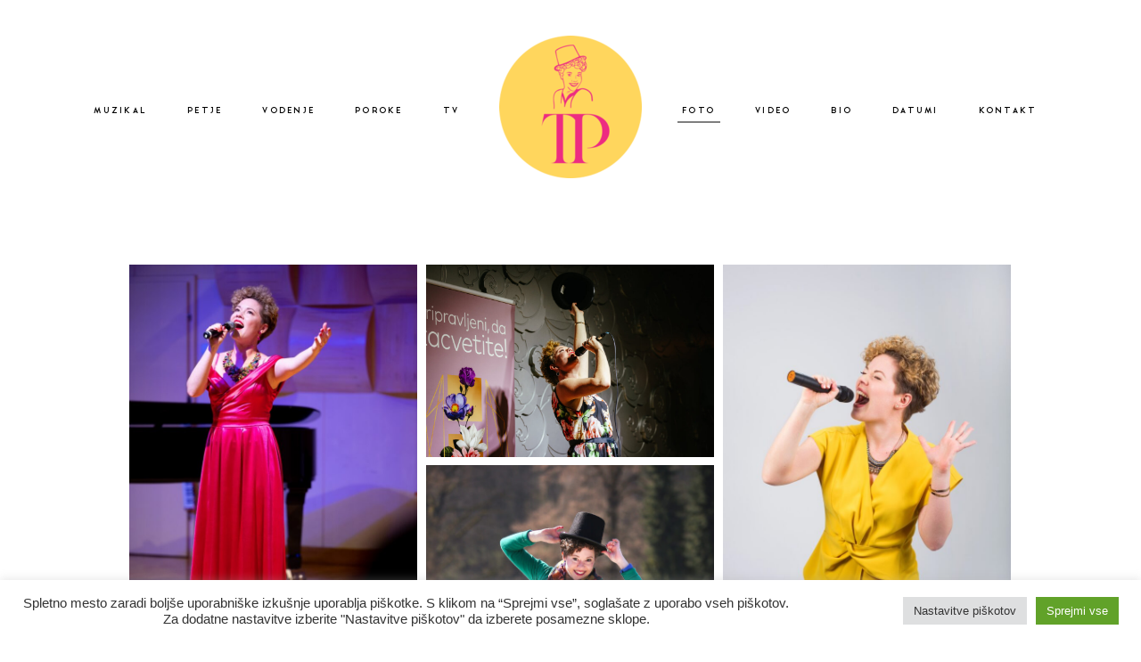

--- FILE ---
content_type: text/html; charset=UTF-8
request_url: https://www.tanjapecenko.si/performerka/foto/
body_size: 81525
content:
<!DOCTYPE html>
<html lang="sl-SI" class="">
  <head>
  <meta charset="UTF-8" />
  <meta http-equiv="X-UA-Compatible" content="IE=edge"/>
  <meta name="viewport" content="width=device-width, user-scalable=no, initial-scale=1.0, maximum-scale=1.0, minimum-scale=1.0">
  <link rel="alternate" type="application/rss+xml" title="Tanja Pečenko RSS Feed" href="https://www.tanjapecenko.si/feed/" />
        <link rel="shortcut icon" href="https://www.tanjapecenko.si/wp-content/themes/lovely2/assets/favicon.ico" />
    <link rel="profile" href="http://gmpg.org/xfn/11">
  
  <title>Foto &#8211; Tanja Pečenko</title>
<meta name='robots' content='max-image-preview:large' />
	<style>img:is([sizes="auto" i], [sizes^="auto," i]) { contain-intrinsic-size: 3000px 1500px }</style>
	<link rel="alternate" type="application/rss+xml" title="Tanja Pečenko &raquo; Vir" href="https://www.tanjapecenko.si/feed/" />
<link rel="alternate" type="application/rss+xml" title="Tanja Pečenko &raquo; Vir komentarjev" href="https://www.tanjapecenko.si/comments/feed/" />
<link rel='stylesheet' id='wp-block-library-css' href='https://www.tanjapecenko.si/wp-includes/css/dist/block-library/style.min.css?ver=6.8.3' type='text/css' media='all' />
<style id='classic-theme-styles-inline-css' type='text/css'>
/*! This file is auto-generated */
.wp-block-button__link{color:#fff;background-color:#32373c;border-radius:9999px;box-shadow:none;text-decoration:none;padding:calc(.667em + 2px) calc(1.333em + 2px);font-size:1.125em}.wp-block-file__button{background:#32373c;color:#fff;text-decoration:none}
</style>
<style id='global-styles-inline-css' type='text/css'>
:root{--wp--preset--aspect-ratio--square: 1;--wp--preset--aspect-ratio--4-3: 4/3;--wp--preset--aspect-ratio--3-4: 3/4;--wp--preset--aspect-ratio--3-2: 3/2;--wp--preset--aspect-ratio--2-3: 2/3;--wp--preset--aspect-ratio--16-9: 16/9;--wp--preset--aspect-ratio--9-16: 9/16;--wp--preset--color--black: #000000;--wp--preset--color--cyan-bluish-gray: #abb8c3;--wp--preset--color--white: #ffffff;--wp--preset--color--pale-pink: #f78da7;--wp--preset--color--vivid-red: #cf2e2e;--wp--preset--color--luminous-vivid-orange: #ff6900;--wp--preset--color--luminous-vivid-amber: #fcb900;--wp--preset--color--light-green-cyan: #7bdcb5;--wp--preset--color--vivid-green-cyan: #00d084;--wp--preset--color--pale-cyan-blue: #8ed1fc;--wp--preset--color--vivid-cyan-blue: #0693e3;--wp--preset--color--vivid-purple: #9b51e0;--wp--preset--gradient--vivid-cyan-blue-to-vivid-purple: linear-gradient(135deg,rgba(6,147,227,1) 0%,rgb(155,81,224) 100%);--wp--preset--gradient--light-green-cyan-to-vivid-green-cyan: linear-gradient(135deg,rgb(122,220,180) 0%,rgb(0,208,130) 100%);--wp--preset--gradient--luminous-vivid-amber-to-luminous-vivid-orange: linear-gradient(135deg,rgba(252,185,0,1) 0%,rgba(255,105,0,1) 100%);--wp--preset--gradient--luminous-vivid-orange-to-vivid-red: linear-gradient(135deg,rgba(255,105,0,1) 0%,rgb(207,46,46) 100%);--wp--preset--gradient--very-light-gray-to-cyan-bluish-gray: linear-gradient(135deg,rgb(238,238,238) 0%,rgb(169,184,195) 100%);--wp--preset--gradient--cool-to-warm-spectrum: linear-gradient(135deg,rgb(74,234,220) 0%,rgb(151,120,209) 20%,rgb(207,42,186) 40%,rgb(238,44,130) 60%,rgb(251,105,98) 80%,rgb(254,248,76) 100%);--wp--preset--gradient--blush-light-purple: linear-gradient(135deg,rgb(255,206,236) 0%,rgb(152,150,240) 100%);--wp--preset--gradient--blush-bordeaux: linear-gradient(135deg,rgb(254,205,165) 0%,rgb(254,45,45) 50%,rgb(107,0,62) 100%);--wp--preset--gradient--luminous-dusk: linear-gradient(135deg,rgb(255,203,112) 0%,rgb(199,81,192) 50%,rgb(65,88,208) 100%);--wp--preset--gradient--pale-ocean: linear-gradient(135deg,rgb(255,245,203) 0%,rgb(182,227,212) 50%,rgb(51,167,181) 100%);--wp--preset--gradient--electric-grass: linear-gradient(135deg,rgb(202,248,128) 0%,rgb(113,206,126) 100%);--wp--preset--gradient--midnight: linear-gradient(135deg,rgb(2,3,129) 0%,rgb(40,116,252) 100%);--wp--preset--font-size--small: 13px;--wp--preset--font-size--medium: 20px;--wp--preset--font-size--large: 36px;--wp--preset--font-size--x-large: 42px;--wp--preset--spacing--20: 0.44rem;--wp--preset--spacing--30: 0.67rem;--wp--preset--spacing--40: 1rem;--wp--preset--spacing--50: 1.5rem;--wp--preset--spacing--60: 2.25rem;--wp--preset--spacing--70: 3.38rem;--wp--preset--spacing--80: 5.06rem;--wp--preset--shadow--natural: 6px 6px 9px rgba(0, 0, 0, 0.2);--wp--preset--shadow--deep: 12px 12px 50px rgba(0, 0, 0, 0.4);--wp--preset--shadow--sharp: 6px 6px 0px rgba(0, 0, 0, 0.2);--wp--preset--shadow--outlined: 6px 6px 0px -3px rgba(255, 255, 255, 1), 6px 6px rgba(0, 0, 0, 1);--wp--preset--shadow--crisp: 6px 6px 0px rgba(0, 0, 0, 1);}:where(.is-layout-flex){gap: 0.5em;}:where(.is-layout-grid){gap: 0.5em;}body .is-layout-flex{display: flex;}.is-layout-flex{flex-wrap: wrap;align-items: center;}.is-layout-flex > :is(*, div){margin: 0;}body .is-layout-grid{display: grid;}.is-layout-grid > :is(*, div){margin: 0;}:where(.wp-block-columns.is-layout-flex){gap: 2em;}:where(.wp-block-columns.is-layout-grid){gap: 2em;}:where(.wp-block-post-template.is-layout-flex){gap: 1.25em;}:where(.wp-block-post-template.is-layout-grid){gap: 1.25em;}.has-black-color{color: var(--wp--preset--color--black) !important;}.has-cyan-bluish-gray-color{color: var(--wp--preset--color--cyan-bluish-gray) !important;}.has-white-color{color: var(--wp--preset--color--white) !important;}.has-pale-pink-color{color: var(--wp--preset--color--pale-pink) !important;}.has-vivid-red-color{color: var(--wp--preset--color--vivid-red) !important;}.has-luminous-vivid-orange-color{color: var(--wp--preset--color--luminous-vivid-orange) !important;}.has-luminous-vivid-amber-color{color: var(--wp--preset--color--luminous-vivid-amber) !important;}.has-light-green-cyan-color{color: var(--wp--preset--color--light-green-cyan) !important;}.has-vivid-green-cyan-color{color: var(--wp--preset--color--vivid-green-cyan) !important;}.has-pale-cyan-blue-color{color: var(--wp--preset--color--pale-cyan-blue) !important;}.has-vivid-cyan-blue-color{color: var(--wp--preset--color--vivid-cyan-blue) !important;}.has-vivid-purple-color{color: var(--wp--preset--color--vivid-purple) !important;}.has-black-background-color{background-color: var(--wp--preset--color--black) !important;}.has-cyan-bluish-gray-background-color{background-color: var(--wp--preset--color--cyan-bluish-gray) !important;}.has-white-background-color{background-color: var(--wp--preset--color--white) !important;}.has-pale-pink-background-color{background-color: var(--wp--preset--color--pale-pink) !important;}.has-vivid-red-background-color{background-color: var(--wp--preset--color--vivid-red) !important;}.has-luminous-vivid-orange-background-color{background-color: var(--wp--preset--color--luminous-vivid-orange) !important;}.has-luminous-vivid-amber-background-color{background-color: var(--wp--preset--color--luminous-vivid-amber) !important;}.has-light-green-cyan-background-color{background-color: var(--wp--preset--color--light-green-cyan) !important;}.has-vivid-green-cyan-background-color{background-color: var(--wp--preset--color--vivid-green-cyan) !important;}.has-pale-cyan-blue-background-color{background-color: var(--wp--preset--color--pale-cyan-blue) !important;}.has-vivid-cyan-blue-background-color{background-color: var(--wp--preset--color--vivid-cyan-blue) !important;}.has-vivid-purple-background-color{background-color: var(--wp--preset--color--vivid-purple) !important;}.has-black-border-color{border-color: var(--wp--preset--color--black) !important;}.has-cyan-bluish-gray-border-color{border-color: var(--wp--preset--color--cyan-bluish-gray) !important;}.has-white-border-color{border-color: var(--wp--preset--color--white) !important;}.has-pale-pink-border-color{border-color: var(--wp--preset--color--pale-pink) !important;}.has-vivid-red-border-color{border-color: var(--wp--preset--color--vivid-red) !important;}.has-luminous-vivid-orange-border-color{border-color: var(--wp--preset--color--luminous-vivid-orange) !important;}.has-luminous-vivid-amber-border-color{border-color: var(--wp--preset--color--luminous-vivid-amber) !important;}.has-light-green-cyan-border-color{border-color: var(--wp--preset--color--light-green-cyan) !important;}.has-vivid-green-cyan-border-color{border-color: var(--wp--preset--color--vivid-green-cyan) !important;}.has-pale-cyan-blue-border-color{border-color: var(--wp--preset--color--pale-cyan-blue) !important;}.has-vivid-cyan-blue-border-color{border-color: var(--wp--preset--color--vivid-cyan-blue) !important;}.has-vivid-purple-border-color{border-color: var(--wp--preset--color--vivid-purple) !important;}.has-vivid-cyan-blue-to-vivid-purple-gradient-background{background: var(--wp--preset--gradient--vivid-cyan-blue-to-vivid-purple) !important;}.has-light-green-cyan-to-vivid-green-cyan-gradient-background{background: var(--wp--preset--gradient--light-green-cyan-to-vivid-green-cyan) !important;}.has-luminous-vivid-amber-to-luminous-vivid-orange-gradient-background{background: var(--wp--preset--gradient--luminous-vivid-amber-to-luminous-vivid-orange) !important;}.has-luminous-vivid-orange-to-vivid-red-gradient-background{background: var(--wp--preset--gradient--luminous-vivid-orange-to-vivid-red) !important;}.has-very-light-gray-to-cyan-bluish-gray-gradient-background{background: var(--wp--preset--gradient--very-light-gray-to-cyan-bluish-gray) !important;}.has-cool-to-warm-spectrum-gradient-background{background: var(--wp--preset--gradient--cool-to-warm-spectrum) !important;}.has-blush-light-purple-gradient-background{background: var(--wp--preset--gradient--blush-light-purple) !important;}.has-blush-bordeaux-gradient-background{background: var(--wp--preset--gradient--blush-bordeaux) !important;}.has-luminous-dusk-gradient-background{background: var(--wp--preset--gradient--luminous-dusk) !important;}.has-pale-ocean-gradient-background{background: var(--wp--preset--gradient--pale-ocean) !important;}.has-electric-grass-gradient-background{background: var(--wp--preset--gradient--electric-grass) !important;}.has-midnight-gradient-background{background: var(--wp--preset--gradient--midnight) !important;}.has-small-font-size{font-size: var(--wp--preset--font-size--small) !important;}.has-medium-font-size{font-size: var(--wp--preset--font-size--medium) !important;}.has-large-font-size{font-size: var(--wp--preset--font-size--large) !important;}.has-x-large-font-size{font-size: var(--wp--preset--font-size--x-large) !important;}
:where(.wp-block-post-template.is-layout-flex){gap: 1.25em;}:where(.wp-block-post-template.is-layout-grid){gap: 1.25em;}
:where(.wp-block-columns.is-layout-flex){gap: 2em;}:where(.wp-block-columns.is-layout-grid){gap: 2em;}
:root :where(.wp-block-pullquote){font-size: 1.5em;line-height: 1.6;}
</style>
<link rel='stylesheet' id='cookie-law-info-css' href='https://www.tanjapecenko.si/wp-content/plugins/cookie-law-info/legacy/public/css/cookie-law-info-public.css?ver=3.3.1' type='text/css' media='all' />
<link rel='stylesheet' id='cookie-law-info-gdpr-css' href='https://www.tanjapecenko.si/wp-content/plugins/cookie-law-info/legacy/public/css/cookie-law-info-gdpr.css?ver=3.3.1' type='text/css' media='all' />
<link rel='stylesheet' id='jquery_ui_styles-css' href='https://www.tanjapecenko.si/wp-content/plugins/flo-forms/public/vendor/jquery-ui-flo/jquery-ui.min.css?ver=1.0.0' type='text/css' media='all' />
<link rel='stylesheet' id='flo-forms-public-css' href='https://www.tanjapecenko.si/wp-content/plugins/flo-forms/public/css/flo-forms-public.min.css?ver=1.0.0' type='text/css' media='all' />
<link rel='stylesheet' id='core-icons-css' href='https://www.tanjapecenko.si/wp-content/themes/lovely2/public/fonts/fontello/css/flo-core-icons.css?ver=1.2' type='text/css' media='all' />
<link rel='stylesheet' id='vendor-css-css' href='https://www.tanjapecenko.si/wp-content/themes/lovely2/theme-files/public/css/vendor.css?ver=1.2' type='text/css' media='all' />
<link rel='stylesheet' id='theme-css-css' href='https://www.tanjapecenko.si/wp-content/themes/lovely2/theme-files/public/css/style.min.css?ver=1.2' type='text/css' media='all' />
<style id='theme-css-inline-css' type='text/css'>
@font-face {font-family: "Raleway Extra Light"; src: url('https://www.tanjapecenko.si/wp-content/themes/lovely2/theme-files/public/fonts/default/Raleway 200.woff') format('woff'),url('https://www.tanjapecenko.si/wp-content/themes/lovely2/theme-files/public/fonts/default/Raleway 200.ttf') format('truetype');font-display: swap;}@font-face {font-family: "PlayfairDisplay Regular"; src: url('https://www.tanjapecenko.si/wp-content/themes/lovely2/theme-files/public/fonts/default/Playfair Display regular.woff') format('woff'),url('https://www.tanjapecenko.si/wp-content/themes/lovely2/theme-files/public/fonts/default/Playfair Display regular.ttf') format('truetype');font-display: swap;}@font-face {font-family: "Open Sans Regular"; src: url('https://www.tanjapecenko.si/wp-content/themes/lovely2/theme-files/public/fonts/default/Open Sans regular.woff') format('woff'),url('https://www.tanjapecenko.si/wp-content/themes/lovely2/theme-files/public/fonts/default/Open Sans regular.ttf') format('truetype');font-display: swap;}@font-face {font-family: "GinoraSans Light"; src: url('https://www.tanjapecenko.si/wp-content/themes/lovely2/theme-files/public/fonts/default/GinoraSans-Light.woff') format('woff'),url('https://www.tanjapecenko.si/wp-content/themes/lovely2/theme-files/public/fonts/default/GinoraSans-Light.ttf') format('truetype');font-display: swap;}@font-face {font-family: "GinoraSans Bold"; src: url('https://www.tanjapecenko.si/wp-content/themes/lovely2/theme-files/public/fonts/default/GinoraSans-Bold.woff') format('woff'),url('https://www.tanjapecenko.si/wp-content/themes/lovely2/theme-files/public/fonts/default/GinoraSans-Bold.ttf') format('truetype');font-display: swap;}input[type="submit"], .flo-button, .button, a.button, .widget a.widget--image-link__button.flo-button { font-family: GinoraSans Bold;font-size: 0.5625rem;letter-spacing: 0.25em;word-spacing: 0em;line-height: 1em;text-transform: none;font-weight: normal;}.flo-generic-menu-wrap .sub-menu a { font-family: GinoraSans Bold;font-size: 0.5625rem;letter-spacing: 0.25em;word-spacing: 0em;line-height: 1em;text-transform: none;font-weight: normal;}.flo-header__menu-popup .flo-header__logo { font-family: Raleway Extra Light;font-size: 1.625rem;letter-spacing: 0em;word-spacing: 0em;line-height: 1.2em;text-transform: none;font-weight: normal;}.flo-header-mobile__logo { font-family: PlayfairDisplay Regular;font-size: 1.125rem;letter-spacing: 0em;word-spacing: 0em;line-height: 1.38em;text-transform: none;font-weight: normal;}.flo-mobile-menu__close { font-family: GinoraSans Bold;font-size: 0.5625rem;letter-spacing: 0.25em;word-spacing: 0em;line-height: 1em;text-transform: none;font-weight: normal;}.flo-mobile-menu__copyright-notice { font-family: GinoraSans Light;font-size: 0.5625rem;letter-spacing: 0.35em;word-spacing: 0em;line-height: 1.2em;text-transform: none;font-weight: normal;}.flo-mobile-menu__menu .page_item a, .flo-mobile-menu__menu .menu-item { font-family: GinoraSans Bold;font-size: 0.5625rem;letter-spacing: 0.25em;word-spacing: 0em;line-height: 1em;text-transform: none;font-weight: normal;}.flo-wp-title .flo-wp-title__title { font-family: Raleway Extra Light;font-size: 1.3125rem;letter-spacing: 0.15em;word-spacing: 0em;line-height: 1.23em;text-transform: none;font-weight: normal;}.flo-post blockquote, .flo-post blockquote p { font-family: PlayfairDisplay Regular;font-size: 0.9375rem;letter-spacing: 0em;word-spacing: 0em;line-height: 1.3em;text-transform: none;font-weight: normal;}.flo-post h1, h1.product_title, h1.page-title { font-family: Raleway Extra Light;font-size: 1.625rem;letter-spacing: 0em;word-spacing: 0em;line-height: 1.2em;text-transform: none;font-weight: normal;}.flo-post h2, .woocommerce h2 { font-family: Raleway Extra Light;font-size: 1.3125rem;letter-spacing: 0.15em;word-spacing: 0em;line-height: 1.23em;text-transform: none;font-weight: normal;}.flo-post h3 { font-family: PlayfairDisplay Regular;font-size: 1.125rem;letter-spacing: 0em;word-spacing: 0em;line-height: 1.38em;text-transform: none;font-weight: normal;}.flo-post h4 { font-family: PlayfairDisplay Regular;font-size: 0.9375rem;letter-spacing: 0em;word-spacing: 0em;line-height: 1.3em;text-transform: none;font-weight: normal;}.flo-post h5 { font-family: Raleway Extra Light;font-size: 1.1875rem;letter-spacing: 0em;word-spacing: 0em;line-height: 1.6em;text-transform: none;font-weight: normal;}.flo-post h6 { font-family: Raleway Extra Light;font-size: 1rem;letter-spacing: 0em;word-spacing: 0em;line-height: 1.6em;text-transform: none;font-weight: normal;}.flo-post, .woocommerce-product-details__short-description, .entry-content, .description_tab, .reviews_tab, .woocommerce-message, .flo-woocommerce-wrap { font-family: Open Sans Regular;font-size: 0.8125rem;letter-spacing: 0em;word-spacing: 0em;line-height: 1.8em;text-transform: none;font-weight: normal;}.flo-post a, .flo-block-text-block-2 a { font-family: Open Sans Regular;font-size: 0.875rem;letter-spacing: 0em;word-spacing: 0em;line-height: 1.8em;text-transform: none;font-weight: normal;text-decoration: underline;}input[type]:not([type="submit"]):not(.flo-no-styling), form textarea:not(.flo-no-styling), .parsley-required, form select { font-family: Open Sans Regular;font-size: 0.75rem;letter-spacing: 0em;word-spacing: 0em;line-height: 1.75em;text-transform: none;font-weight: normal;}label { font-family: GinoraSans Bold;font-size: 0.5625rem;letter-spacing: 0.25em;word-spacing: 0em;line-height: 1em;text-transform: none;font-weight: normal;}.flo-header-mobile__menu-trigger { font-family: GinoraSans Bold;font-size: 0.5625rem;letter-spacing: 0.25em;word-spacing: 0em;line-height: 1em;text-transform: none;font-weight: normal;}@media (max-width: 767px) { input[type="submit"], .flo-button, .button, a.button, .widget a.widget--image-link__button.flo-button { }.flo-generic-menu-wrap .sub-menu a { }.flo-header__menu-popup .flo-header__logo { }.flo-header-mobile__logo { }.flo-mobile-menu__close { }.flo-mobile-menu__copyright-notice { }.flo-mobile-menu__menu .page_item a, .flo-mobile-menu__menu .menu-item { }.flo-wp-title .flo-wp-title__title { }.flo-post blockquote, .flo-post blockquote p { }.flo-post h1, h1.product_title, h1.page-title { }.flo-post h2, .woocommerce h2 { }.flo-post h3 { }.flo-post h4 { }.flo-post h5 { }.flo-post h6 { }.flo-post, .woocommerce-product-details__short-description, .entry-content, .description_tab, .reviews_tab, .woocommerce-message, .flo-woocommerce-wrap { }.flo-post a, .flo-block-text-block-2 a { }input[type]:not([type="submit"]):not(.flo-no-styling), form textarea:not(.flo-no-styling), .parsley-required, form select { }label { }.flo-header-mobile__menu-trigger { } }
</style>
<link rel='stylesheet' id='default_stylesheet-css' href='https://www.tanjapecenko.si/wp-content/themes/lovely2/style.css?ver=1.2' type='text/css' media='all' />
<style id='akismet-widget-style-inline-css' type='text/css'>

			.a-stats {
				--akismet-color-mid-green: #357b49;
				--akismet-color-white: #fff;
				--akismet-color-light-grey: #f6f7f7;

				max-width: 350px;
				width: auto;
			}

			.a-stats * {
				all: unset;
				box-sizing: border-box;
			}

			.a-stats strong {
				font-weight: 600;
			}

			.a-stats a.a-stats__link,
			.a-stats a.a-stats__link:visited,
			.a-stats a.a-stats__link:active {
				background: var(--akismet-color-mid-green);
				border: none;
				box-shadow: none;
				border-radius: 8px;
				color: var(--akismet-color-white);
				cursor: pointer;
				display: block;
				font-family: -apple-system, BlinkMacSystemFont, 'Segoe UI', 'Roboto', 'Oxygen-Sans', 'Ubuntu', 'Cantarell', 'Helvetica Neue', sans-serif;
				font-weight: 500;
				padding: 12px;
				text-align: center;
				text-decoration: none;
				transition: all 0.2s ease;
			}

			/* Extra specificity to deal with TwentyTwentyOne focus style */
			.widget .a-stats a.a-stats__link:focus {
				background: var(--akismet-color-mid-green);
				color: var(--akismet-color-white);
				text-decoration: none;
			}

			.a-stats a.a-stats__link:hover {
				filter: brightness(110%);
				box-shadow: 0 4px 12px rgba(0, 0, 0, 0.06), 0 0 2px rgba(0, 0, 0, 0.16);
			}

			.a-stats .count {
				color: var(--akismet-color-white);
				display: block;
				font-size: 1.5em;
				line-height: 1.4;
				padding: 0 13px;
				white-space: nowrap;
			}
		
</style>
<script type="text/javascript" src="https://www.tanjapecenko.si/wp-includes/js/jquery/jquery.min.js?ver=3.7.1" id="jquery-core-js"></script>
<script type="text/javascript" src="https://www.tanjapecenko.si/wp-includes/js/jquery/jquery-migrate.min.js?ver=3.4.1" id="jquery-migrate-js"></script>
<script type="text/javascript" id="cookie-law-info-js-extra">
/* <![CDATA[ */
var Cli_Data = {"nn_cookie_ids":[],"cookielist":[],"non_necessary_cookies":[],"ccpaEnabled":"","ccpaRegionBased":"","ccpaBarEnabled":"","strictlyEnabled":["necessary","obligatoire"],"ccpaType":"gdpr","js_blocking":"1","custom_integration":"","triggerDomRefresh":"","secure_cookies":""};
var cli_cookiebar_settings = {"animate_speed_hide":"500","animate_speed_show":"500","background":"#FFF","border":"#b1a6a6c2","border_on":"","button_1_button_colour":"#61a229","button_1_button_hover":"#4e8221","button_1_link_colour":"#fff","button_1_as_button":"1","button_1_new_win":"","button_2_button_colour":"#333","button_2_button_hover":"#292929","button_2_link_colour":"#444","button_2_as_button":"","button_2_hidebar":"","button_3_button_colour":"#dedfe0","button_3_button_hover":"#b2b2b3","button_3_link_colour":"#333333","button_3_as_button":"1","button_3_new_win":"","button_4_button_colour":"#dedfe0","button_4_button_hover":"#b2b2b3","button_4_link_colour":"#333333","button_4_as_button":"1","button_7_button_colour":"#61a229","button_7_button_hover":"#4e8221","button_7_link_colour":"#fff","button_7_as_button":"1","button_7_new_win":"","font_family":"inherit","header_fix":"","notify_animate_hide":"1","notify_animate_show":"","notify_div_id":"#cookie-law-info-bar","notify_position_horizontal":"right","notify_position_vertical":"bottom","scroll_close":"","scroll_close_reload":"","accept_close_reload":"","reject_close_reload":"","showagain_tab":"","showagain_background":"#fff","showagain_border":"#000","showagain_div_id":"#cookie-law-info-again","showagain_x_position":"100px","text":"#333333","show_once_yn":"","show_once":"10000","logging_on":"","as_popup":"","popup_overlay":"1","bar_heading_text":"","cookie_bar_as":"banner","popup_showagain_position":"bottom-right","widget_position":"left"};
var log_object = {"ajax_url":"https:\/\/www.tanjapecenko.si\/wp-admin\/admin-ajax.php"};
/* ]]> */
</script>
<script type="text/javascript" src="https://www.tanjapecenko.si/wp-content/plugins/cookie-law-info/legacy/public/js/cookie-law-info-public.js?ver=3.3.1" id="cookie-law-info-js"></script>
<script type="text/javascript" src="https://www.tanjapecenko.si/wp-content/plugins/flo-forms/public/js/jquery.validate.min.js?ver=1.0.0" id="flo-jquery-validate-js"></script>
<script type="text/javascript" id="flo-forms-public-js-extra">
/* <![CDATA[ */
var formData = {"ajaxurl":"https:\/\/www.tanjapecenko.si\/wp-admin\/admin-ajax.php","date_format":"MM dd, yy"};
/* ]]> */
</script>
<script type="text/javascript" src="https://www.tanjapecenko.si/wp-content/plugins/flo-forms/public/js/flo-forms-public.js?ver=1.0.0" id="flo-forms-public-js"></script>
<link rel="https://api.w.org/" href="https://www.tanjapecenko.si/wp-json/" /><link rel="alternate" title="JSON" type="application/json" href="https://www.tanjapecenko.si/wp-json/wp/v2/pages/8532" /><link rel="EditURI" type="application/rsd+xml" title="RSD" href="https://www.tanjapecenko.si/xmlrpc.php?rsd" />
<meta name="generator" content="WordPress 6.8.3" />
<link rel="canonical" href="https://www.tanjapecenko.si/performerka/foto/" />
<link rel='shortlink' href='https://www.tanjapecenko.si/?p=8532' />
<link rel="alternate" title="oEmbed (JSON)" type="application/json+oembed" href="https://www.tanjapecenko.si/wp-json/oembed/1.0/embed?url=https%3A%2F%2Fwww.tanjapecenko.si%2Fperformerka%2Ffoto%2F" />
<link rel="alternate" title="oEmbed (XML)" type="text/xml+oembed" href="https://www.tanjapecenko.si/wp-json/oembed/1.0/embed?url=https%3A%2F%2Fwww.tanjapecenko.si%2Fperformerka%2Ffoto%2F&#038;format=xml" />
<style type="text/css">.recentcomments a{display:inline !important;padding:0 !important;margin:0 !important;}</style><style>.flo-footer a.flo-footer__flothemes-logo,
.flo-footer div.flo-footer-copyrights-area__additional-text{display:none;}
.flo-footer-copyrights-area__copyright-notice {clear:both; width: 100% !important;}
.flo-footer-copyrights-area {width: 100% !important;text-align:center;}
.flo-header-mobile__logo-image--sticky, .flo-header-mobile__logo-image--default, .flo-header-mobile__logo-image--sticky, .flo-header-mobile__logo-image--light {width: 120px !important;}
.flo-header-mobile-sticky-wrapper.is-sticky .flo-header-mobile__logo-image--default, .flo-header-mobile-sticky-wrapper.is-sticky .flo-header-mobile__logo-image--light {width: 120px !important;}
</style><link rel="icon" href="https://www.tanjapecenko.si/wp-content/uploads/2023/01/favicon.jpg" sizes="32x32" />
<link rel="icon" href="https://www.tanjapecenko.si/wp-content/uploads/2023/01/favicon.jpg" sizes="192x192" />
<link rel="apple-touch-icon" href="https://www.tanjapecenko.si/wp-content/uploads/2023/01/favicon.jpg" />
<meta name="msapplication-TileImage" content="https://www.tanjapecenko.si/wp-content/uploads/2023/01/favicon.jpg" />

  <style media="screen">
    /* START: GENERICS */

      body {
        background-color: #FFFFFF;
        color: ;
      }

      /*.flo-post {
        color: ;
      }*/


      .flo-post a img, .flo-post img, .flo-post img.alignleft, .flo-post img.alignright, .flo-post img.aligncenter,
      .wp-caption-text.gallery-caption, .wp-block-gallery .blocks-gallery-item figure {
        margin-bottom: 10px;
      }
      .wp-caption-text.gallery-caption{
        margin-top: -5px;
      }

      .flo_sidebar {
        width: 25%;
      }

      .flo-button,
      input[type="submit"]
      {
        color: #000000;
        border-color: rgba(0,0,0,0.1);
      }
      .flo-button:hover,
      input[type="submit"]:hover
      {
        background-color: #ffffff!important;
        color: #555049!important;
      }
    /* END: GENERICS */


  </style>
  <style media="screen">
  /* START: DROPDOWNS */
    .flo-generic-menu-wrap__menu ul {
      background-color: #F5F5F5;
    }
    .flo-generic-menu-wrap__menu ul:after {
      border-color: transparent transparent #F5F5F5 transparent!important;
    }

    .flo-generic-menu-wrap__menu ul a {
      color: #665c61!important;
    }
  /* END: DROPDOWNS */
</style>
</head>
    <body class="wp-singular page-template-default page page-id-8532 page-child parent-pageid-8550 wp-theme-lovely2  flo-social-links-type-a flo-appear-disabled flo-tablet-appear-disabled flo-mobile-appear-disabled">

                  
    <noscript class='flo-core-style' >
  <style class='flo-core-style'  media="screen"> .flo-header-mobile__logo{max-width:10rem}.flo-header-mobile{background-color:#FFFFFF;color:#5e4b55}.flo-header-mobile:not(.not-sticky){background-color:#FFFFFF;color:#5b4c5b}</style>
</noscript>
<div class="flo-header-mobile flo-header-mobile--type-a sticky">
  <div class="flo-header-mobile__spacer"></div>
  <!-- <a href="https://www.tanjapecenko.si" class="flo-header-mobile__logo"> -->
<a href="/performerka/" class="flo-header-mobile__logo">
      <img class="flo-header-mobile__logo-image flo-header-mobile__logo-image--default" src="https://www.tanjapecenko.si/wp-content/uploads/2023/01/tp_p-e1672667736451.png" alt="Tanja Pečenko"/>
    <img class="flo-header-mobile__logo-image flo-header-mobile__logo-image--light" src="https://www.tanjapecenko.si/wp-content/uploads/2023/01/tp_p-e1672667736451.png" alt="Tanja Pečenko"/>
  </a>
      <div class="flo-header-mobile__menu-trigger">
      MENU
    </div>
  </div>    
    <main class="flo_page_wrap ">
      <div class="flo_page">
        
      
      
                  
          
            
            
              
                                              <noscript class='flo-core-style' >
  <style class='flo-core-style'  media="screen">@media (max-width:767px){.flo-block--9029{margin-top:0rem;margin-bottom:0rem}}@media (min-width:768px){.flo-block--9029{margin-top:0rem;margin-bottom:0rem}}</style>
</noscript>
  <noscript class='flo-core-style' >
  <style class='flo-core-style'  media="screen"> .flo-block--9029{background-color:#FFFFFF}</style>
</noscript>

<div   class='flo-block flo-block--full-width flo-block--header    flo-block--9029    ' data-id="9029" >
    <div class="flo-block__container">
      <noscript class='flo-core-style' >
  <style class='flo-core-style'  media="screen"> header:not(.is-sticky) .flo-header--811{color:#000000;border-color:rgba(0,0,0,0.1)}header:not(.is-sticky) .flo-header--811{background-color:#FFFFFF}header:not(.is-sticky) .flo-header--811 .flo-header__menu > ul > li > a{color:#000000}header:not(.is-sticky) .flo-header--811.flo-header{padding-top:2.5rem;padding-bottom:2.5rem}.flo-header--sticky .is-sticky .flo-header--811{background-color:rgba(255,255,255,1);color:#000000!important;border-color:rgba(0,0,0,0.1)}</style>
</noscript>

<header class="" data-layout="flo-header--layout-type-c">
    <noscript class='flo-core-style' >
  <style class='flo-core-style'  media="screen"> .flo-header--811 .flo-header__menu > div > ul > li > a{font-family:GinoraSans Bold;font-size:0.5625rem;letter-spacing:0.25em;word-spacing:0em;line-height:1em;text-transform:none;font-weight:normal}.flo-header--811 .flo-header__menu .sub-menu a{font-family:GinoraSans Bold;font-size:0.5625rem;letter-spacing:0.25em;word-spacing:0em;line-height:1em;text-transform:none;font-weight:normal}.flo-header--811 .flo-header__search-form-input{font-family:GinoraSans Bold;font-size:0.5625rem;letter-spacing:0.25em;word-spacing:0em;line-height:1em;text-transform:none;font-weight:normal}.flo-header--811 .flo-header__menu .sub-menu li.current-menu-item a, .flo-header--811 .flo-header__menu .sub-menu li.current-menu-parent a{}.flo-header--811 .flo-header__menu ul ul{background-color:#F5F5F5}.flo-header--811 .flo-header__menu ul ul:after{border-color:transparent transparent #F5F5F5 transparent!important}.flo-header--811 .flo-header__menu ul ul a{color:#000000!important}.flo-header--811 .flo-header__menu li ul li > a:before{background-color:#000000}@media (min-width:768px){.flo-header--811 .flo-header__menu{width:calc((100% - 10rem) / 2 )}}</style>
</noscript>

<div class="flo-header flo-header--811 flo-header--type-c">
  <div class="flo-header__menu-donor">
                <div class="flo-header__menu-wrap"><ul id="619" class="flo-header__menu-items"><li id="menu-item-8558" class="menu-item menu-item-type-post_type menu-item-object-page menu-item-8558"><a href="https://www.tanjapecenko.si/performerka/muzikal/">MUZIKAL</a></li>
<li id="menu-item-8559" class="menu-item menu-item-type-post_type menu-item-object-page menu-item-8559"><a href="https://www.tanjapecenko.si/performerka/petje/">PETJE</a></li>
<li id="menu-item-8560" class="menu-item menu-item-type-post_type menu-item-object-page menu-item-8560"><a href="https://www.tanjapecenko.si/performerka/vodenje/">VODENJE</a></li>
<li id="menu-item-9597" class="menu-item menu-item-type-post_type menu-item-object-page menu-item-9597"><a href="https://www.tanjapecenko.si/performerka/poroke/">POROKE</a></li>
<li id="menu-item-8561" class="menu-item menu-item-type-post_type menu-item-object-page menu-item-8561"><a href="https://www.tanjapecenko.si/performerka/tv/">TV</a></li>
<li id="menu-item-8562" class="menu-item menu-item-type-post_type menu-item-object-page current-menu-item page_item page-item-8532 current_page_item menu-item-8562"><a href="https://www.tanjapecenko.si/performerka/foto/" aria-current="page">FOTO</a></li>
<li id="menu-item-8563" class="menu-item menu-item-type-post_type menu-item-object-page menu-item-8563"><a href="https://www.tanjapecenko.si/performerka/video/">VIDEO</a></li>
<li id="menu-item-8564" class="menu-item menu-item-type-post_type menu-item-object-page menu-item-8564"><a href="https://www.tanjapecenko.si/performerka/bio/">BIO</a></li>
<li id="menu-item-9139" class="menu-item menu-item-type-post_type menu-item-object-page menu-item-9139"><a href="https://www.tanjapecenko.si/performerka/datumi/">DATUMI</a></li>
<li id="menu-item-8565" class="menu-item menu-item-type-post_type menu-item-object-page menu-item-8565"><a href="https://www.tanjapecenko.si/performerka/kontakt/">KONTAKT</a></li>
</ul></div>
          </div>

  <div class="flo-header__menu flo-header__menu--left">
    <div class="flo-header__menu-wrap">
      <ul class="flo-header__menu-items">

      </ul>
    </div>
  </div>
  <div class="flo-header__logo-wrap">
	<a href="/performerka/" class="flo-header__logo">
	    <noscript class='flo-core-style' >
  <style class='flo-core-style'  media="screen"> .flo-header--811 .flo-header__logo{font-family:Raleway Extra Light;font-size:1.625rem;letter-spacing:0em;word-spacing:0em;line-height:1.2em;text-transform:none;font-weight:normal}@media (min-width:768px) and (max-width:1024px){.flo-header--811 .flo-header__logo{max-width:12.5rem}}@media (min-width:1025px){.flo-header--811 .flo-header__logo{max-width:10rem}}</style>
</noscript>
        	      <img class="flo-header__logo-image flo-header__logo-image--default" src="https://www.tanjapecenko.si/wp-content/uploads/2023/01/tp_p-e1672667736451.png" alt="Tanja Pečenko" />
      <img class="flo-header__logo-image flo-header__logo-image--sticky" src="https://www.tanjapecenko.si/wp-content/uploads/2023/01/tp_p-e1672667736451.png" alt="Tanja Pečenko" />
      <img class="flo-header__logo-image flo-header__logo-image--light" src="https://www.tanjapecenko.si/wp-content/uploads/2023/01/tp_p-e1672667736451.png" alt="Tanja Pečenko" />
      </a>
</div>

  <div class="flo-header__menu flo-header__menu--right">
    <div class="flo-header__menu-wrap">
      <ul class="flo-header__menu-items">

      </ul>
    </div>
  </div>
</div></header>
      </div>
</div>

              
              
            
              
                                <noscript class='flo-core-style' >
  <style class='flo-core-style'  media="screen">@media (max-width:767px){.flo-block--709{margin-top:0rem;margin-bottom:0rem}}@media (min-width:768px){.flo-block--709{margin-top:0rem;margin-bottom:0rem}}</style>
</noscript>
  <noscript class='flo-core-style' >
  <style class='flo-core-style'  media="screen"> .flo-block--709{background-color:#FFFFFF}</style>
</noscript>

<div   class='flo-block     flo-block--709    ' data-id="709" data-onready='flo_block_gallery_view_2'>
    <div class="flo-block__container">
      <noscript class='flo-core-style' >
  <style class='flo-core-style'  media="screen"> .flo-block-gallery-view-2--748.flo-block-gallery-view-2--display-border-around-images .flo-block-gallery-view-2__image{border:1px solid #BDBDBD}@media (max-width:767px){.grid-sizer{width:calc(100% / 1)}.flo-block-gallery-view-2--748 .flo-block-gallery-view-2__image{width:calc(calc(100% / 1) - 0.3125rem - 0.3125rem);margin:0.3125rem}.flo-block-gallery-view-2--748{margin:-0.3125rem}}@media (min-width:768px){.grid-sizer{width:calc(100% / 3)}.flo-block-gallery-view-2--748 .flo-block-gallery-view-2__image{width:calc(100% / 3);padding:0.3125rem}.flo-block-gallery-view-2--748{margin:-0.3125rem -0.3125rem 0 -0.3125rem}.flo-block-gallery-view-2--748.flo-block-gallery-view-2--display-border-around-images .flo-block-gallery-view-2__image{width:calc(100% / 3 - 0.3125rem - 1px);margin:calc(0.3125rem / 2)}.flo-block-gallery-view-2--748.flo-block-gallery-view-2--display-border-around-images{margin:calc(-0.3125rem / 2) calc(-0.3125rem / 2) 0 calc(-0.3125rem / 2)}.flo-block-gallery-view-2--748.flo-block-gallery-view-2--display-border-around-images .flo-block-gallery-view-2__image{padding:1.375rem}}</style>
</noscript>

  <div class="flo-block-gallery-view-2 flo-block-gallery-view-2--748 flo-block-gallery-view-2--columns-3  " data-mobile-cols="1">
    <div class="grid-sizer"></div>
                <a class="flo-block-gallery-view-2__image to-appear-disabled" href="https://www.tanjapecenko.si/wp-content/uploads/2023/08/Hrepenenja-Celje-18-of-133_small.jpg" data-fancybox="flo-block-gallery-view-2--748" data-thumb="https://www.tanjapecenko.si/wp-content/uploads/2023/08/Hrepenenja-Celje-18-of-133_small-150x150.jpg">
        <img
          class="flo-block-gallery-view-2__image-thumb"
          src="[data-uri]"
          data-src="https://www.tanjapecenko.si/wp-content/uploads/2023/08/Hrepenenja-Celje-18-of-133_small-682x1024.jpg"
          alt=""
        />
              </a>
                <a class="flo-block-gallery-view-2__image to-appear-disabled" href="https://www.tanjapecenko.si/wp-content/uploads/2023/01/246334073_530299744973553_4547986094904227110_n.jpg" data-fancybox="flo-block-gallery-view-2--748" data-thumb="https://www.tanjapecenko.si/wp-content/uploads/2023/01/246334073_530299744973553_4547986094904227110_n-150x150.jpg">
        <img
          class="flo-block-gallery-view-2__image-thumb"
          src="[data-uri]"
          data-src="https://www.tanjapecenko.si/wp-content/uploads/2023/01/246334073_530299744973553_4547986094904227110_n-1024x683.jpg"
          alt=""
        />
              </a>
                <a class="flo-block-gallery-view-2__image to-appear-disabled" href="https://www.tanjapecenko.si/wp-content/uploads/2023/01/Tanja-Pecenko2022_3.jpg" data-fancybox="flo-block-gallery-view-2--748" data-thumb="https://www.tanjapecenko.si/wp-content/uploads/2023/01/Tanja-Pecenko2022_3-150x150.jpg">
        <img
          class="flo-block-gallery-view-2__image-thumb"
          src="[data-uri]"
          data-src="https://www.tanjapecenko.si/wp-content/uploads/2023/01/Tanja-Pecenko2022_3-684x1024.jpg"
          alt=""
        />
              </a>
                <a class="flo-block-gallery-view-2__image to-appear-disabled" href="https://www.tanjapecenko.si/wp-content/uploads/2023/01/tanja_muzikal_sherpa-2-scaled.jpg" data-fancybox="flo-block-gallery-view-2--748" data-thumb="https://www.tanjapecenko.si/wp-content/uploads/2023/01/tanja_muzikal_sherpa-2-150x150.jpg">
        <img
          class="flo-block-gallery-view-2__image-thumb"
          src="[data-uri]"
          data-src="https://www.tanjapecenko.si/wp-content/uploads/2023/01/tanja_muzikal_sherpa-2-683x1024.jpg"
          alt=""
        />
              </a>
                <a class="flo-block-gallery-view-2__image to-appear-disabled" href="https://www.tanjapecenko.si/wp-content/uploads/2023/01/301389951_10158998671136274_7300779447228693391_n.jpg" data-fancybox="flo-block-gallery-view-2--748" data-thumb="https://www.tanjapecenko.si/wp-content/uploads/2023/01/301389951_10158998671136274_7300779447228693391_n-150x150.jpg">
        <img
          class="flo-block-gallery-view-2__image-thumb"
          src="[data-uri]"
          data-src="https://www.tanjapecenko.si/wp-content/uploads/2023/01/301389951_10158998671136274_7300779447228693391_n-1024x683.jpg"
          alt=""
        />
              </a>
                <a class="flo-block-gallery-view-2__image to-appear-disabled" href="https://www.tanjapecenko.si/wp-content/uploads/2023/08/Hrepenenja-Celje-78-of-133small.jpg" data-fancybox="flo-block-gallery-view-2--748" data-thumb="https://www.tanjapecenko.si/wp-content/uploads/2023/08/Hrepenenja-Celje-78-of-133small-150x150.jpg">
        <img
          class="flo-block-gallery-view-2__image-thumb"
          src="[data-uri]"
          data-src="https://www.tanjapecenko.si/wp-content/uploads/2023/08/Hrepenenja-Celje-78-of-133small-682x1024.jpg"
          alt=""
        />
              </a>
                <a class="flo-block-gallery-view-2__image to-appear-disabled" href="https://www.tanjapecenko.si/wp-content/uploads/2023/01/October-20-2020-4-scaled-e1674073033947.jpg" data-fancybox="flo-block-gallery-view-2--748" data-thumb="https://www.tanjapecenko.si/wp-content/uploads/2023/01/October-20-2020-4-scaled-e1674073033947-150x150.jpg">
        <img
          class="flo-block-gallery-view-2__image-thumb"
          src="[data-uri]"
          data-src="https://www.tanjapecenko.si/wp-content/uploads/2023/01/October-20-2020-4-scaled-e1674073033947-1024x814.jpg"
          alt=""
        />
              </a>
                <a class="flo-block-gallery-view-2__image to-appear-disabled" href="https://www.tanjapecenko.si/wp-content/uploads/2023/01/3.jpg" data-fancybox="flo-block-gallery-view-2--748" data-thumb="https://www.tanjapecenko.si/wp-content/uploads/2023/01/3-150x150.jpg">
        <img
          class="flo-block-gallery-view-2__image-thumb"
          src="[data-uri]"
          data-src="https://www.tanjapecenko.si/wp-content/uploads/2023/01/3-1024x683.jpg"
          alt=""
        />
              </a>
                <a class="flo-block-gallery-view-2__image to-appear-disabled" href="https://www.tanjapecenko.si/wp-content/uploads/2023/01/2D1A7632-scaled.jpg" data-fancybox="flo-block-gallery-view-2--748" data-thumb="https://www.tanjapecenko.si/wp-content/uploads/2023/01/2D1A7632-150x150.jpg">
        <img
          class="flo-block-gallery-view-2__image-thumb"
          src="[data-uri]"
          data-src="https://www.tanjapecenko.si/wp-content/uploads/2023/01/2D1A7632-683x1024.jpg"
          alt=""
        />
              </a>
                <a class="flo-block-gallery-view-2__image to-appear-disabled" href="https://www.tanjapecenko.si/wp-content/uploads/2023/01/i-FWbpgbB-X3-1.jpg" data-fancybox="flo-block-gallery-view-2--748" data-thumb="https://www.tanjapecenko.si/wp-content/uploads/2023/01/i-FWbpgbB-X3-1-150x150.jpg">
        <img
          class="flo-block-gallery-view-2__image-thumb"
          src="[data-uri]"
          data-src="https://www.tanjapecenko.si/wp-content/uploads/2023/01/i-FWbpgbB-X3-1-1024x683.jpg"
          alt=""
        />
              </a>
                <a class="flo-block-gallery-view-2__image to-appear-disabled" href="https://www.tanjapecenko.si/wp-content/uploads/2023/01/tanjapevka-1-scaled.jpg" data-fancybox="flo-block-gallery-view-2--748" data-thumb="https://www.tanjapecenko.si/wp-content/uploads/2023/01/tanjapevka-1-150x150.jpg">
        <img
          class="flo-block-gallery-view-2__image-thumb"
          src="[data-uri]"
          data-src="https://www.tanjapecenko.si/wp-content/uploads/2023/01/tanjapevka-1-1024x683.jpg"
          alt=""
        />
              </a>
                <a class="flo-block-gallery-view-2__image to-appear-disabled" href="https://www.tanjapecenko.si/wp-content/uploads/2023/01/SIT-Polfinale-5-004-1.jpg" data-fancybox="flo-block-gallery-view-2--748" data-thumb="https://www.tanjapecenko.si/wp-content/uploads/2023/01/SIT-Polfinale-5-004-1-150x150.jpg">
        <img
          class="flo-block-gallery-view-2__image-thumb"
          src="[data-uri]"
          data-src="https://www.tanjapecenko.si/wp-content/uploads/2023/01/SIT-Polfinale-5-004-1-1024x683.jpg"
          alt=""
        />
              </a>
                <a class="flo-block-gallery-view-2__image to-appear-disabled" href="https://www.tanjapecenko.si/wp-content/uploads/2023/01/Part-of-your-world-fotka.jpg" data-fancybox="flo-block-gallery-view-2--748" data-thumb="https://www.tanjapecenko.si/wp-content/uploads/2023/01/Part-of-your-world-fotka-150x150.jpg">
        <img
          class="flo-block-gallery-view-2__image-thumb"
          src="[data-uri]"
          data-src="https://www.tanjapecenko.si/wp-content/uploads/2023/01/Part-of-your-world-fotka-1024x682.jpg"
          alt=""
        />
              </a>
                <a class="flo-block-gallery-view-2__image to-appear-disabled" href="https://www.tanjapecenko.si/wp-content/uploads/2023/01/korona_0012-1.jpg" data-fancybox="flo-block-gallery-view-2--748" data-thumb="https://www.tanjapecenko.si/wp-content/uploads/2023/01/korona_0012-1-150x150.jpg">
        <img
          class="flo-block-gallery-view-2__image-thumb"
          src="[data-uri]"
          data-src="https://www.tanjapecenko.si/wp-content/uploads/2023/01/korona_0012-1-1024x683.jpg"
          alt=""
        />
              </a>
                <a class="flo-block-gallery-view-2__image to-appear-disabled" href="https://www.tanjapecenko.si/wp-content/uploads/2023/08/FotoVojnik_small078.jpg" data-fancybox="flo-block-gallery-view-2--748" data-thumb="https://www.tanjapecenko.si/wp-content/uploads/2023/08/FotoVojnik_small078-150x150.jpg">
        <img
          class="flo-block-gallery-view-2__image-thumb"
          src="[data-uri]"
          data-src="https://www.tanjapecenko.si/wp-content/uploads/2023/08/FotoVojnik_small078-1024x682.jpg"
          alt=""
        />
              </a>
                <a class="flo-block-gallery-view-2__image to-appear-disabled" href="https://www.tanjapecenko.si/wp-content/uploads/2023/01/muzikalci_mister_0005.jpg" data-fancybox="flo-block-gallery-view-2--748" data-thumb="https://www.tanjapecenko.si/wp-content/uploads/2023/01/muzikalci_mister_0005-150x150.jpg">
        <img
          class="flo-block-gallery-view-2__image-thumb"
          src="[data-uri]"
          data-src="https://www.tanjapecenko.si/wp-content/uploads/2023/01/muzikalci_mister_0005-1024x683.jpg"
          alt=""
        />
              </a>
                <a class="flo-block-gallery-view-2__image to-appear-disabled" href="https://www.tanjapecenko.si/wp-content/uploads/2023/01/241671_10150211647764668_191727134667_6972952_7900170_o.jpg" data-fancybox="flo-block-gallery-view-2--748" data-thumb="https://www.tanjapecenko.si/wp-content/uploads/2023/01/241671_10150211647764668_191727134667_6972952_7900170_o-150x150.jpg">
        <img
          class="flo-block-gallery-view-2__image-thumb"
          src="[data-uri]"
          data-src="https://www.tanjapecenko.si/wp-content/uploads/2023/01/241671_10150211647764668_191727134667_6972952_7900170_o.jpg"
          alt=""
        />
              </a>
                <a class="flo-block-gallery-view-2__image to-appear-disabled" href="https://www.tanjapecenko.si/wp-content/uploads/2023/01/Nune5.jpg" data-fancybox="flo-block-gallery-view-2--748" data-thumb="https://www.tanjapecenko.si/wp-content/uploads/2023/01/Nune5-150x150.jpg">
        <img
          class="flo-block-gallery-view-2__image-thumb"
          src="[data-uri]"
          data-src="https://www.tanjapecenko.si/wp-content/uploads/2023/01/Nune5-1024x683.jpg"
          alt=""
        />
              </a>
                <a class="flo-block-gallery-view-2__image to-appear-disabled" href="https://www.tanjapecenko.si/wp-content/uploads/2023/01/fb1_2.jpg" data-fancybox="flo-block-gallery-view-2--748" data-thumb="https://www.tanjapecenko.si/wp-content/uploads/2023/01/fb1_2-150x150.jpg">
        <img
          class="flo-block-gallery-view-2__image-thumb"
          src="[data-uri]"
          data-src="https://www.tanjapecenko.si/wp-content/uploads/2023/01/fb1_2-1024x683.jpg"
          alt=""
        />
              </a>
                <a class="flo-block-gallery-view-2__image to-appear-disabled" href="https://www.tanjapecenko.si/wp-content/uploads/2023/01/Tanja-Pecenko-scaled.jpg" data-fancybox="flo-block-gallery-view-2--748" data-thumb="https://www.tanjapecenko.si/wp-content/uploads/2023/01/Tanja-Pecenko-150x150.jpg">
        <img
          class="flo-block-gallery-view-2__image-thumb"
          src="[data-uri]"
          data-src="https://www.tanjapecenko.si/wp-content/uploads/2023/01/Tanja-Pecenko-683x1024.jpg"
          alt=""
        />
              </a>
                <a class="flo-block-gallery-view-2__image to-appear-disabled" href="https://www.tanjapecenko.si/wp-content/uploads/2023/01/risanke_11.jpg" data-fancybox="flo-block-gallery-view-2--748" data-thumb="https://www.tanjapecenko.si/wp-content/uploads/2023/01/risanke_11-150x150.jpg">
        <img
          class="flo-block-gallery-view-2__image-thumb"
          src="[data-uri]"
          data-src="https://www.tanjapecenko.si/wp-content/uploads/2023/01/risanke_11-1024x683.jpg"
          alt=""
        />
              </a>
                <a class="flo-block-gallery-view-2__image to-appear-disabled" href="https://www.tanjapecenko.si/wp-content/uploads/2023/01/05Povodni_moz_foto_Mankica_Kranjec-scaled.jpg" data-fancybox="flo-block-gallery-view-2--748" data-thumb="https://www.tanjapecenko.si/wp-content/uploads/2023/01/05Povodni_moz_foto_Mankica_Kranjec-150x150.jpg">
        <img
          class="flo-block-gallery-view-2__image-thumb"
          src="[data-uri]"
          data-src="https://www.tanjapecenko.si/wp-content/uploads/2023/01/05Povodni_moz_foto_Mankica_Kranjec-1024x683.jpg"
          alt=""
        />
              </a>
                <a class="flo-block-gallery-view-2__image to-appear-disabled" href="https://www.tanjapecenko.si/wp-content/uploads/2023/01/tanjapevka-3-scaled.jpg" data-fancybox="flo-block-gallery-view-2--748" data-thumb="https://www.tanjapecenko.si/wp-content/uploads/2023/01/tanjapevka-3-150x150.jpg">
        <img
          class="flo-block-gallery-view-2__image-thumb"
          src="[data-uri]"
          data-src="https://www.tanjapecenko.si/wp-content/uploads/2023/01/tanjapevka-3-1024x684.jpg"
          alt=""
        />
              </a>
                <a class="flo-block-gallery-view-2__image to-appear-disabled" href="https://www.tanjapecenko.si/wp-content/uploads/2023/08/FotoVojnik_small035.jpg" data-fancybox="flo-block-gallery-view-2--748" data-thumb="https://www.tanjapecenko.si/wp-content/uploads/2023/08/FotoVojnik_small035-150x150.jpg">
        <img
          class="flo-block-gallery-view-2__image-thumb"
          src="[data-uri]"
          data-src="https://www.tanjapecenko.si/wp-content/uploads/2023/08/FotoVojnik_small035-1024x682.jpg"
          alt=""
        />
              </a>
                <a class="flo-block-gallery-view-2__image to-appear-disabled" href="https://www.tanjapecenko.si/wp-content/uploads/2023/01/risanke_17.jpg" data-fancybox="flo-block-gallery-view-2--748" data-thumb="https://www.tanjapecenko.si/wp-content/uploads/2023/01/risanke_17-150x150.jpg">
        <img
          class="flo-block-gallery-view-2__image-thumb"
          src="[data-uri]"
          data-src="https://www.tanjapecenko.si/wp-content/uploads/2023/01/risanke_17.jpg"
          alt=""
        />
              </a>
                <a class="flo-block-gallery-view-2__image to-appear-disabled" href="https://www.tanjapecenko.si/wp-content/uploads/2023/01/41Povodni_moz_foto_Mankica_Kranjec-scaled.jpg" data-fancybox="flo-block-gallery-view-2--748" data-thumb="https://www.tanjapecenko.si/wp-content/uploads/2023/01/41Povodni_moz_foto_Mankica_Kranjec-150x150.jpg">
        <img
          class="flo-block-gallery-view-2__image-thumb"
          src="[data-uri]"
          data-src="https://www.tanjapecenko.si/wp-content/uploads/2023/01/41Povodni_moz_foto_Mankica_Kranjec-1024x683.jpg"
          alt=""
        />
              </a>
                <a class="flo-block-gallery-view-2__image to-appear-disabled" href="https://www.tanjapecenko.si/wp-content/uploads/2023/01/301253774_10158998669471274_850025158787074345_n.jpg" data-fancybox="flo-block-gallery-view-2--748" data-thumb="https://www.tanjapecenko.si/wp-content/uploads/2023/01/301253774_10158998669471274_850025158787074345_n-150x150.jpg">
        <img
          class="flo-block-gallery-view-2__image-thumb"
          src="[data-uri]"
          data-src="https://www.tanjapecenko.si/wp-content/uploads/2023/01/301253774_10158998669471274_850025158787074345_n-1024x683.jpg"
          alt=""
        />
              </a>
                <a class="flo-block-gallery-view-2__image to-appear-disabled" href="https://www.tanjapecenko.si/wp-content/uploads/2023/01/princeske-fb_0005.jpg" data-fancybox="flo-block-gallery-view-2--748" data-thumb="https://www.tanjapecenko.si/wp-content/uploads/2023/01/princeske-fb_0005-150x150.jpg">
        <img
          class="flo-block-gallery-view-2__image-thumb"
          src="[data-uri]"
          data-src="https://www.tanjapecenko.si/wp-content/uploads/2023/01/princeske-fb_0005-1024x683.jpg"
          alt=""
        />
              </a>
                <a class="flo-block-gallery-view-2__image to-appear-disabled" href="https://www.tanjapecenko.si/wp-content/uploads/2023/01/246890700_530299704973557_1669160865337069599_n.jpg" data-fancybox="flo-block-gallery-view-2--748" data-thumb="https://www.tanjapecenko.si/wp-content/uploads/2023/01/246890700_530299704973557_1669160865337069599_n-150x150.jpg">
        <img
          class="flo-block-gallery-view-2__image-thumb"
          src="[data-uri]"
          data-src="https://www.tanjapecenko.si/wp-content/uploads/2023/01/246890700_530299704973557_1669160865337069599_n-683x1024.jpg"
          alt=""
        />
              </a>
                <a class="flo-block-gallery-view-2__image to-appear-disabled" href="https://www.tanjapecenko.si/wp-content/uploads/2023/01/Delo_Foto-20150615213436-42407800.jpeg" data-fancybox="flo-block-gallery-view-2--748" data-thumb="https://www.tanjapecenko.si/wp-content/uploads/2023/01/Delo_Foto-20150615213436-42407800-150x150.jpeg">
        <img
          class="flo-block-gallery-view-2__image-thumb"
          src="[data-uri]"
          data-src="https://www.tanjapecenko.si/wp-content/uploads/2023/01/Delo_Foto-20150615213436-42407800.jpeg"
          alt=""
        />
              </a>
                <a class="flo-block-gallery-view-2__image to-appear-disabled" href="https://www.tanjapecenko.si/wp-content/uploads/2023/01/risanke_03.jpg" data-fancybox="flo-block-gallery-view-2--748" data-thumb="https://www.tanjapecenko.si/wp-content/uploads/2023/01/risanke_03-150x150.jpg">
        <img
          class="flo-block-gallery-view-2__image-thumb"
          src="[data-uri]"
          data-src="https://www.tanjapecenko.si/wp-content/uploads/2023/01/risanke_03-1024x683.jpg"
          alt=""
        />
              </a>
                <a class="flo-block-gallery-view-2__image to-appear-disabled" href="https://www.tanjapecenko.si/wp-content/uploads/2023/08/FotoVojnik_small086.jpg" data-fancybox="flo-block-gallery-view-2--748" data-thumb="https://www.tanjapecenko.si/wp-content/uploads/2023/08/FotoVojnik_small086-150x150.jpg">
        <img
          class="flo-block-gallery-view-2__image-thumb"
          src="[data-uri]"
          data-src="https://www.tanjapecenko.si/wp-content/uploads/2023/08/FotoVojnik_small086-1024x682.jpg"
          alt=""
        />
              </a>
                <a class="flo-block-gallery-view-2__image to-appear-disabled" href="https://www.tanjapecenko.si/wp-content/uploads/2023/08/FotoVojnik_small064.jpg" data-fancybox="flo-block-gallery-view-2--748" data-thumb="https://www.tanjapecenko.si/wp-content/uploads/2023/08/FotoVojnik_small064-150x150.jpg">
        <img
          class="flo-block-gallery-view-2__image-thumb"
          src="[data-uri]"
          data-src="https://www.tanjapecenko.si/wp-content/uploads/2023/08/FotoVojnik_small064-1024x682.jpg"
          alt=""
        />
              </a>
                <a class="flo-block-gallery-view-2__image to-appear-disabled" href="https://www.tanjapecenko.si/wp-content/uploads/2023/01/278266234_1469577760152128_8447517261800516552_n.jpg" data-fancybox="flo-block-gallery-view-2--748" data-thumb="https://www.tanjapecenko.si/wp-content/uploads/2023/01/278266234_1469577760152128_8447517261800516552_n-150x150.jpg">
        <img
          class="flo-block-gallery-view-2__image-thumb"
          src="[data-uri]"
          data-src="https://www.tanjapecenko.si/wp-content/uploads/2023/01/278266234_1469577760152128_8447517261800516552_n-1024x683.jpg"
          alt=""
        />
              </a>
                <a class="flo-block-gallery-view-2__image to-appear-disabled" href="https://www.tanjapecenko.si/wp-content/uploads/2023/01/princeske-fb_0007.jpg" data-fancybox="flo-block-gallery-view-2--748" data-thumb="https://www.tanjapecenko.si/wp-content/uploads/2023/01/princeske-fb_0007-150x150.jpg">
        <img
          class="flo-block-gallery-view-2__image-thumb"
          src="[data-uri]"
          data-src="https://www.tanjapecenko.si/wp-content/uploads/2023/01/princeske-fb_0007-1024x683.jpg"
          alt=""
        />
              </a>
                <a class="flo-block-gallery-view-2__image to-appear-disabled" href="https://www.tanjapecenko.si/wp-content/uploads/2026/01/IMG_4597-scaled.jpeg" data-fancybox="flo-block-gallery-view-2--748" data-thumb="https://www.tanjapecenko.si/wp-content/uploads/2026/01/IMG_4597-150x150.jpeg">
        <img
          class="flo-block-gallery-view-2__image-thumb"
          src="[data-uri]"
          data-src="https://www.tanjapecenko.si/wp-content/uploads/2026/01/IMG_4597-683x1024.jpeg"
          alt=""
        />
              </a>
                <a class="flo-block-gallery-view-2__image to-appear-disabled" href="https://www.tanjapecenko.si/wp-content/uploads/2026/01/490A2766-foto-Barbara-Zajc-scaled.jpg" data-fancybox="flo-block-gallery-view-2--748" data-thumb="https://www.tanjapecenko.si/wp-content/uploads/2026/01/490A2766-foto-Barbara-Zajc-150x150.jpg">
        <img
          class="flo-block-gallery-view-2__image-thumb"
          src="[data-uri]"
          data-src="https://www.tanjapecenko.si/wp-content/uploads/2026/01/490A2766-foto-Barbara-Zajc-1024x706.jpg"
          alt=""
        />
              </a>
                <a class="flo-block-gallery-view-2__image to-appear-disabled" href="https://www.tanjapecenko.si/wp-content/uploads/2026/01/prifarciStudenc-4.jpg" data-fancybox="flo-block-gallery-view-2--748" data-thumb="https://www.tanjapecenko.si/wp-content/uploads/2026/01/prifarciStudenc-4-150x150.jpg">
        <img
          class="flo-block-gallery-view-2__image-thumb"
          src="[data-uri]"
          data-src="https://www.tanjapecenko.si/wp-content/uploads/2026/01/prifarciStudenc-4-683x1024.jpg"
          alt=""
        />
              </a>
                <a class="flo-block-gallery-view-2__image to-appear-disabled" href="https://www.tanjapecenko.si/wp-content/uploads/2026/01/587038470_1378233670546824_6075725687680027811_n.jpg" data-fancybox="flo-block-gallery-view-2--748" data-thumb="https://www.tanjapecenko.si/wp-content/uploads/2026/01/587038470_1378233670546824_6075725687680027811_n-150x150.jpg">
        <img
          class="flo-block-gallery-view-2__image-thumb"
          src="[data-uri]"
          data-src="https://www.tanjapecenko.si/wp-content/uploads/2026/01/587038470_1378233670546824_6075725687680027811_n-1024x683.jpg"
          alt=""
        />
              </a>
      </div>
      </div>
</div>
                
              
            
              
                                <div class="flo-footer flo-footer--988 disable-appear">
                    <noscript class='flo-core-style' >
  <style class='flo-core-style'  media="screen"> .flo-footer--988 .flo-footer-copyrights-area__copyright-notice{font-family:Raleway Extra Light;font-size:1rem;letter-spacing:0em;word-spacing:0em;line-height:1.6em;text-transform:none;font-weight:normal}.flo-footer--988 .flo-footer-copyrights-area__additional-text{font-family:GinoraSans Light;font-size:0.5625rem;letter-spacing:0.35em;word-spacing:0em;line-height:1.2em;text-transform:none;font-weight:normal}.flo-footer--988 .flo-footer-copyrights-area{color:#3a3037;background-color:#FFFFFF}</style>
</noscript>
<div class="flo-footer-copyrights-area">
  <div class="flo-footer-copyrights-area__copyright-notice">
    ©2018 - 2026 Tanja Pečenko
  </div>
   <a class="flo-footer__flothemes-logo flo-footer__copyrights-flo" href="https://flothemes.com/" target="_blank"><i class="flo-core-icon-flothemes"></i></a>
  <div class="flo-footer-copyrights-area__additional-text">
    
  </div>
</div>
            </div>
              
                              
              
                              
      
      
  
</div>
</main>
<noscript class='flo-core-style' >
  <style class='flo-core-style'  media="screen"> .flo-splash{color:#68555c;background-color:#FFFFFF}.flo-splash__content{font-family:Raleway Extra Light;font-size:1.625rem;letter-spacing:0em;word-spacing:0em;line-height:1.2em;text-transform:none;font-weight:normal}@media (max-width:767px){.flo-splash__image-logo{width:15.625rem !important}}@media (min-width:768px){.flo-splash__image-logo{width:28.125rem !important}}</style>
</noscript>

  <div class="flo-splash">
          <div class="flo-splash__content flo-splash__image-logo flo-splash__custom-preloader" style=" --img-small:url(https://www.tanjapecenko.si/wp-content/uploads/2023/02/tp_1_black.png); --img-medium:url(https://www.tanjapecenko.si/wp-content/uploads/2023/02/tp_1_black.png); --img-large:url(https://www.tanjapecenko.si/wp-content/uploads/2023/02/tp_1_black.png);">
      </div>
      </div>


<noscript class='flo-core-style' >
  <style class='flo-core-style'  media="screen">@media (max-width:767px){.flo-mobile-menu{background-color:#F5F5F5;color:#5b5152}.flo-mobile-menu__menu > li{border-bottom-color:rgba(91,81,82,0.15)!important}.flo-mobile-menu__menu-dropdown-toggle{color:rgba(91,81,82,0.15)!important}}</style>
</noscript>
<div class="flo-mobile-menu flo-mobile-menu__type-a" data-onready="flo_mobile_menu">
    <div class="flo-mobile-menu__top-area">
          <!-- <a href="https://www.tanjapecenko.si" class="flo-header-mobile__logo"> -->
<a href="/performerka/" class="flo-header-mobile__logo">
      <img class="flo-header-mobile__logo-image flo-header-mobile__logo-image--default" src="https://www.tanjapecenko.si/wp-content/uploads/2023/01/tp_p-e1672667736451.png" alt="Tanja Pečenko"/>
    <img class="flo-header-mobile__logo-image flo-header-mobile__logo-image--light" src="https://www.tanjapecenko.si/wp-content/uploads/2023/01/tp_p-e1672667736451.png" alt="Tanja Pečenko"/>
  </a>
    
          <div class="flo-mobile-menu__close">
        ZAPRI
      </div>
      </div>

  <ul id="619" class="flo-mobile-menu__menu"><li class="menu-item menu-item-type-post_type menu-item-object-page menu-item-8558"><a href="https://www.tanjapecenko.si/performerka/muzikal/">MUZIKAL</a></li>
<li class="menu-item menu-item-type-post_type menu-item-object-page menu-item-8559"><a href="https://www.tanjapecenko.si/performerka/petje/">PETJE</a></li>
<li class="menu-item menu-item-type-post_type menu-item-object-page menu-item-8560"><a href="https://www.tanjapecenko.si/performerka/vodenje/">VODENJE</a></li>
<li class="menu-item menu-item-type-post_type menu-item-object-page menu-item-9597"><a href="https://www.tanjapecenko.si/performerka/poroke/">POROKE</a></li>
<li class="menu-item menu-item-type-post_type menu-item-object-page menu-item-8561"><a href="https://www.tanjapecenko.si/performerka/tv/">TV</a></li>
<li class="menu-item menu-item-type-post_type menu-item-object-page current-menu-item page_item page-item-8532 current_page_item menu-item-8562"><a href="https://www.tanjapecenko.si/performerka/foto/" aria-current="page">FOTO</a></li>
<li class="menu-item menu-item-type-post_type menu-item-object-page menu-item-8563"><a href="https://www.tanjapecenko.si/performerka/video/">VIDEO</a></li>
<li class="menu-item menu-item-type-post_type menu-item-object-page menu-item-8564"><a href="https://www.tanjapecenko.si/performerka/bio/">BIO</a></li>
<li class="menu-item menu-item-type-post_type menu-item-object-page menu-item-9139"><a href="https://www.tanjapecenko.si/performerka/datumi/">DATUMI</a></li>
<li class="menu-item menu-item-type-post_type menu-item-object-page menu-item-8565"><a href="https://www.tanjapecenko.si/performerka/kontakt/">KONTAKT</a></li>
</ul>
  
  <div class="flo-mobile-menu__bottom-area">
        <div class="flo-mobile-menu__copyright-area">
  <div class="flo-mobile-menu__text-above-copyright-notice">
    
  </div>
  <div class="flo-mobile-menu__copyright-notice">
          ©2018 - 2026 Tanja Pečenko
      </div>
  <div class="flo-mobile-menu__copyright-flo-logo">
     <a class="flo-footer__flothemes-logo flo-footer__copyrights-flo" href="https://flothemes.com/" target="_blank"><i class="flo-core-icon-flothemes"></i></a>
  </div>
</div>
  </div>
</div>


<script type="speculationrules">
{"prefetch":[{"source":"document","where":{"and":[{"href_matches":"\/*"},{"not":{"href_matches":["\/wp-*.php","\/wp-admin\/*","\/wp-content\/uploads\/*","\/wp-content\/*","\/wp-content\/plugins\/*","\/wp-content\/themes\/lovely2\/*","\/*\\?(.+)"]}},{"not":{"selector_matches":"a[rel~=\"nofollow\"]"}},{"not":{"selector_matches":".no-prefetch, .no-prefetch a"}}]},"eagerness":"conservative"}]}
</script>
<!--googleoff: all--><div id="cookie-law-info-bar" data-nosnippet="true"><span><div class="cli-bar-container cli-style-v2"><div class="cli-bar-message" style="text-align: center">Spletno mesto zaradi boljše uporabniške izkušnje uporablja piškotke. S klikom na “Sprejmi vse”, soglašate z uporabo vseh piškotov. Za dodatne nastavitve izberite "Nastavitve piškotov" da izberete posamezne sklope.</div><div class="cli-bar-btn_container"><a role='button' class="medium cli-plugin-button cli-plugin-main-button cli_settings_button" style="margin:0px 5px 0px 0px">Nastavitve piškotov</a><a id="wt-cli-accept-all-btn" role='button' data-cli_action="accept_all" class="wt-cli-element medium cli-plugin-button wt-cli-accept-all-btn cookie_action_close_header cli_action_button">Sprejmi vse</a></div></div></span></div><div id="cookie-law-info-again" data-nosnippet="true"><span id="cookie_hdr_showagain">Upravljaj soglasje</span></div><div class="cli-modal" data-nosnippet="true" id="cliSettingsPopup" tabindex="-1" role="dialog" aria-labelledby="cliSettingsPopup" aria-hidden="true">
  <div class="cli-modal-dialog" role="document">
	<div class="cli-modal-content cli-bar-popup">
		  <button type="button" class="cli-modal-close" id="cliModalClose">
			<svg class="" viewBox="0 0 24 24"><path d="M19 6.41l-1.41-1.41-5.59 5.59-5.59-5.59-1.41 1.41 5.59 5.59-5.59 5.59 1.41 1.41 5.59-5.59 5.59 5.59 1.41-1.41-5.59-5.59z"></path><path d="M0 0h24v24h-24z" fill="none"></path></svg>
			<span class="wt-cli-sr-only">Zapri</span>
		  </button>
		  <div class="cli-modal-body">
			<div class="cli-container-fluid cli-tab-container">
	<div class="cli-row">
		<div class="cli-col-12 cli-align-items-stretch cli-px-0">
			<div class="cli-privacy-overview">
				<h4>Privacy Overview</h4>				<div class="cli-privacy-content">
					<div class="cli-privacy-content-text">This website uses cookies to improve your experience while you navigate through the website. Out of these, the cookies that are categorized as necessary are stored on your browser as they are essential for the working of basic functionalities of the website. We also use third-party cookies that help us analyze and understand how you use this website. These cookies will be stored in your browser only with your consent. You also have the option to opt-out of these cookies. But opting out of some of these cookies may affect your browsing experience.</div>
				</div>
				<a class="cli-privacy-readmore" aria-label="Prikaži več" role="button" data-readmore-text="Prikaži več" data-readless-text="Pokaži manj"></a>			</div>
		</div>
		<div class="cli-col-12 cli-align-items-stretch cli-px-0 cli-tab-section-container">
												<div class="cli-tab-section">
						<div class="cli-tab-header">
							<a role="button" tabindex="0" class="cli-nav-link cli-settings-mobile" data-target="necessary" data-toggle="cli-toggle-tab">
								Obvezni							</a>
															<div class="wt-cli-necessary-checkbox">
									<input type="checkbox" class="cli-user-preference-checkbox"  id="wt-cli-checkbox-necessary" data-id="checkbox-necessary" checked="checked"  />
									<label class="form-check-label" for="wt-cli-checkbox-necessary">Obvezni</label>
								</div>
								<span class="cli-necessary-caption">Vedno omogočeno</span>
													</div>
						<div class="cli-tab-content">
							<div class="cli-tab-pane cli-fade" data-id="necessary">
								<div class="wt-cli-cookie-description">
									Necessary cookies are absolutely essential for the website to function properly. These cookies ensure basic functionalities and security features of the website, anonymously.
<table class="cookielawinfo-row-cat-table cookielawinfo-winter"><thead><tr><th class="cookielawinfo-column-1">Piškotek</th><th class="cookielawinfo-column-3">Trajanje</th><th class="cookielawinfo-column-4">Opis</th></tr></thead><tbody><tr class="cookielawinfo-row"><td class="cookielawinfo-column-1">cookielawinfo-checkbox-analytics</td><td class="cookielawinfo-column-3">11 months</td><td class="cookielawinfo-column-4">This cookie is set by GDPR Cookie Consent plugin. The cookie is used to store the user consent for the cookies in the category "Analytics".</td></tr><tr class="cookielawinfo-row"><td class="cookielawinfo-column-1">cookielawinfo-checkbox-functional</td><td class="cookielawinfo-column-3">11 months</td><td class="cookielawinfo-column-4">The cookie is set by GDPR cookie consent to record the user consent for the cookies in the category "Functional".</td></tr><tr class="cookielawinfo-row"><td class="cookielawinfo-column-1">cookielawinfo-checkbox-necessary</td><td class="cookielawinfo-column-3">11 months</td><td class="cookielawinfo-column-4">This cookie is set by GDPR Cookie Consent plugin. The cookies is used to store the user consent for the cookies in the category "Necessary".</td></tr><tr class="cookielawinfo-row"><td class="cookielawinfo-column-1">cookielawinfo-checkbox-others</td><td class="cookielawinfo-column-3">11 months</td><td class="cookielawinfo-column-4">This cookie is set by GDPR Cookie Consent plugin. The cookie is used to store the user consent for the cookies in the category "Other.</td></tr><tr class="cookielawinfo-row"><td class="cookielawinfo-column-1">cookielawinfo-checkbox-performance</td><td class="cookielawinfo-column-3">11 months</td><td class="cookielawinfo-column-4">This cookie is set by GDPR Cookie Consent plugin. The cookie is used to store the user consent for the cookies in the category "Performance".</td></tr><tr class="cookielawinfo-row"><td class="cookielawinfo-column-1">viewed_cookie_policy</td><td class="cookielawinfo-column-3">11 months</td><td class="cookielawinfo-column-4">The cookie is set by the GDPR Cookie Consent plugin and is used to store whether or not user has consented to the use of cookies. It does not store any personal data.</td></tr></tbody></table>								</div>
							</div>
						</div>
					</div>
																	<div class="cli-tab-section">
						<div class="cli-tab-header">
							<a role="button" tabindex="0" class="cli-nav-link cli-settings-mobile" data-target="functional" data-toggle="cli-toggle-tab">
								Funkcijski							</a>
															<div class="cli-switch">
									<input type="checkbox" id="wt-cli-checkbox-functional" class="cli-user-preference-checkbox"  data-id="checkbox-functional" />
									<label for="wt-cli-checkbox-functional" class="cli-slider" data-cli-enable="Omogočeno" data-cli-disable="Onemogočeno"><span class="wt-cli-sr-only">Funkcijski</span></label>
								</div>
													</div>
						<div class="cli-tab-content">
							<div class="cli-tab-pane cli-fade" data-id="functional">
								<div class="wt-cli-cookie-description">
									Functional cookies help to perform certain functionalities like sharing the content of the website on social media platforms, collect feedbacks, and other third-party features.
								</div>
							</div>
						</div>
					</div>
																	<div class="cli-tab-section">
						<div class="cli-tab-header">
							<a role="button" tabindex="0" class="cli-nav-link cli-settings-mobile" data-target="performance" data-toggle="cli-toggle-tab">
								Performačni							</a>
															<div class="cli-switch">
									<input type="checkbox" id="wt-cli-checkbox-performance" class="cli-user-preference-checkbox"  data-id="checkbox-performance" />
									<label for="wt-cli-checkbox-performance" class="cli-slider" data-cli-enable="Omogočeno" data-cli-disable="Onemogočeno"><span class="wt-cli-sr-only">Performačni</span></label>
								</div>
													</div>
						<div class="cli-tab-content">
							<div class="cli-tab-pane cli-fade" data-id="performance">
								<div class="wt-cli-cookie-description">
									Performance cookies are used to understand and analyze the key performance indexes of the website which helps in delivering a better user experience for the visitors.
								</div>
							</div>
						</div>
					</div>
																	<div class="cli-tab-section">
						<div class="cli-tab-header">
							<a role="button" tabindex="0" class="cli-nav-link cli-settings-mobile" data-target="analytics" data-toggle="cli-toggle-tab">
								Analitični							</a>
															<div class="cli-switch">
									<input type="checkbox" id="wt-cli-checkbox-analytics" class="cli-user-preference-checkbox"  data-id="checkbox-analytics" />
									<label for="wt-cli-checkbox-analytics" class="cli-slider" data-cli-enable="Omogočeno" data-cli-disable="Onemogočeno"><span class="wt-cli-sr-only">Analitični</span></label>
								</div>
													</div>
						<div class="cli-tab-content">
							<div class="cli-tab-pane cli-fade" data-id="analytics">
								<div class="wt-cli-cookie-description">
									Analytical cookies are used to understand how visitors interact with the website. These cookies help provide information on metrics the number of visitors, bounce rate, traffic source, etc.
								</div>
							</div>
						</div>
					</div>
																	<div class="cli-tab-section">
						<div class="cli-tab-header">
							<a role="button" tabindex="0" class="cli-nav-link cli-settings-mobile" data-target="advertisement" data-toggle="cli-toggle-tab">
								Reklamni							</a>
															<div class="cli-switch">
									<input type="checkbox" id="wt-cli-checkbox-advertisement" class="cli-user-preference-checkbox"  data-id="checkbox-advertisement" />
									<label for="wt-cli-checkbox-advertisement" class="cli-slider" data-cli-enable="Omogočeno" data-cli-disable="Onemogočeno"><span class="wt-cli-sr-only">Reklamni</span></label>
								</div>
													</div>
						<div class="cli-tab-content">
							<div class="cli-tab-pane cli-fade" data-id="advertisement">
								<div class="wt-cli-cookie-description">
									Advertisement cookies are used to provide visitors with relevant ads and marketing campaigns. These cookies track visitors across websites and collect information to provide customized ads.
								</div>
							</div>
						</div>
					</div>
																	<div class="cli-tab-section">
						<div class="cli-tab-header">
							<a role="button" tabindex="0" class="cli-nav-link cli-settings-mobile" data-target="others" data-toggle="cli-toggle-tab">
								Ostali							</a>
															<div class="cli-switch">
									<input type="checkbox" id="wt-cli-checkbox-others" class="cli-user-preference-checkbox"  data-id="checkbox-others" />
									<label for="wt-cli-checkbox-others" class="cli-slider" data-cli-enable="Omogočeno" data-cli-disable="Onemogočeno"><span class="wt-cli-sr-only">Ostali</span></label>
								</div>
													</div>
						<div class="cli-tab-content">
							<div class="cli-tab-pane cli-fade" data-id="others">
								<div class="wt-cli-cookie-description">
									Other uncategorized cookies are those that are being analyzed and have not been classified into a category as yet.
								</div>
							</div>
						</div>
					</div>
										</div>
	</div>
</div>
		  </div>
		  <div class="cli-modal-footer">
			<div class="wt-cli-element cli-container-fluid cli-tab-container">
				<div class="cli-row">
					<div class="cli-col-12 cli-align-items-stretch cli-px-0">
						<div class="cli-tab-footer wt-cli-privacy-overview-actions">
						
															<a id="wt-cli-privacy-save-btn" role="button" tabindex="0" data-cli-action="accept" class="wt-cli-privacy-btn cli_setting_save_button wt-cli-privacy-accept-btn cli-btn">SAVE &amp; ACCEPT</a>
													</div>
						
					</div>
				</div>
			</div>
		</div>
	</div>
  </div>
</div>
<div class="cli-modal-backdrop cli-fade cli-settings-overlay"></div>
<div class="cli-modal-backdrop cli-fade cli-popupbar-overlay"></div>
<!--googleon: all--><link rel='stylesheet' id='cookie-law-info-table-css' href='https://www.tanjapecenko.si/wp-content/plugins/cookie-law-info/legacy/public/css/cookie-law-info-table.css?ver=3.3.1' type='text/css' media='all' />
<script type="text/javascript" src="https://www.tanjapecenko.si/wp-includes/js/jquery/ui/core.min.js?ver=1.13.3" id="jquery-ui-core-js"></script>
<script type="text/javascript" src="https://www.tanjapecenko.si/wp-includes/js/jquery/ui/datepicker.min.js?ver=1.13.3" id="jquery-ui-datepicker-js"></script>
<script type="text/javascript" id="jquery-ui-datepicker-js-after">
/* <![CDATA[ */
jQuery(function(jQuery){jQuery.datepicker.setDefaults({"closeText":"Zapri","currentText":"Danes","monthNames":["januar","februar","marec","april","maj","junij","julij","avgust","september","oktober","november","december"],"monthNamesShort":["Jan","Feb","Mar","Apr","Maj","Jun","Jul","Avg","Sep","Okt","Nov","Dec"],"nextText":"Naprej","prevText":"Prej\u0161nja","dayNames":["nedelja","ponedeljek","torek","sreda","\u010detrtek","petek","sobota"],"dayNamesShort":["ned","pon","tor","sre","\u010det","pet","sob"],"dayNamesMin":["N","P","T","S","\u010c","P","S"],"dateFormat":"d. mm. yy","firstDay":1,"isRTL":false});});
/* ]]> */
</script>
<script type="text/javascript" src="https://www.tanjapecenko.si/wp-includes/js/comment-reply.min.js?ver=6.8.3" id="comment-reply-js" async="async" data-wp-strategy="async"></script>
<script type="text/javascript" src="https://www.tanjapecenko.si/wp-content/themes/lovely2/theme-files/public/js/vendor.min.js?ver=1.2" id="vendor-js-js"></script>
<script type="text/javascript" src="https://www.tanjapecenko.si/wp-content/themes/lovely2/theme-files/public/js/vendors/jquery.fancybox.min.js?ver=1.2" id="fancybox-js-js"></script>
<script type="text/javascript" id="theme-js-js-extra">
/* <![CDATA[ */
var ajaxurl = ["https:\/\/www.tanjapecenko.si\/wp-admin\/admin-ajax.php"];
/* ]]> */
</script>
<script type="text/javascript" src="https://www.tanjapecenko.si/wp-content/themes/lovely2/theme-files/public/js/scripts.min.js?ver=1.2" id="theme-js-js"></script>

</body>
</html>
